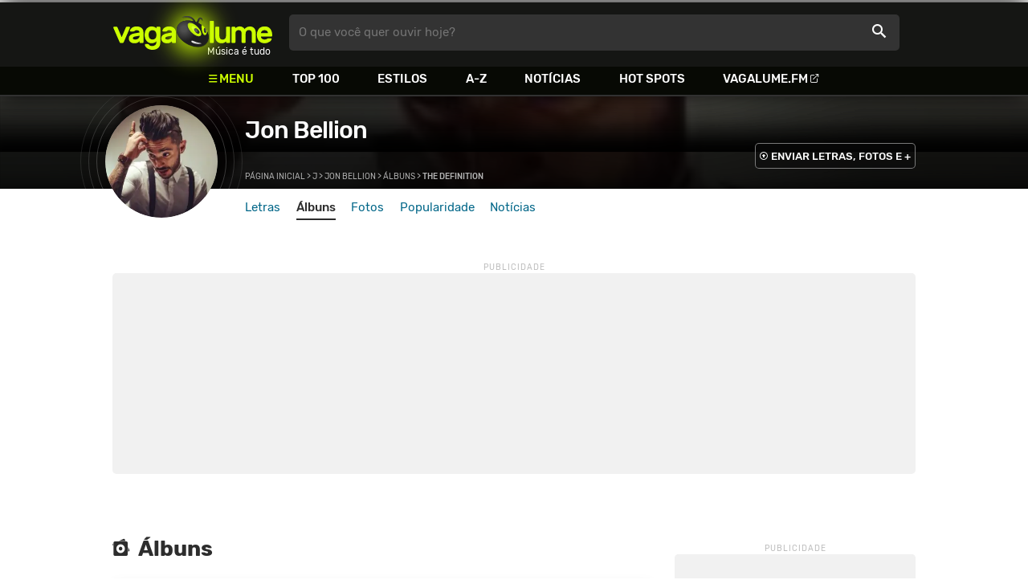

--- FILE ---
content_type: text/html
request_url: https://www.vagalume.com.br/jon-bellion/discografia/the-definition.html
body_size: 5118
content:
<!doctype html><html lang=pt xmlns=http://www.w3.org/1999/xhtml><meta charset=utf-8><meta name=language content="pt-br"><meta name=viewport content="initial-scale=1,width=device-width"><title>The Definition - Jon Bellion - &#193;lbum - VAGALUME</title><link rel=canonical href=https://www.vagalume.com.br/jon-bellion/discografia/the-definition.html><link rel=preload href=https://fonts.gstatic.com/s/rubik/v6/_mlO9_1N7oXYhEnEzC2l-g.woff2 as=font type=font/woff2 crossorigin=anonymous><link rel=preload href=https://fonts.gstatic.com/s/rubik/v6/IUSlgBbgyuDQpy87mBOAc_esZW2xOQ-xsNqO47m55DA.woff2 as=font type=font/woff2 crossorigin=anonymous><link rel=preload href=https://fonts.gstatic.com/s/rubik/v6/0hS39AKxpJlEXQF3mVPgrvesZW2xOQ-xsNqO47m55DA.woff2 as=font type=font/woff2 crossorigin=anonymous><link rel=preload href=/fonts/icons/vagaIcons-geral.woff as=font type=font/woff2 crossorigin=anonymous><link rel=preload as=image crossorigin href=/img/logos/vgl-logo.svg><link rel=preload as=image crossorigin href=/jon-bellion/images/jon-bellion.webp><link rel=dns-prefetch href=https://www.googletagservices.com><link rel=dns-prefetch href=https://securepubads.g.doubleclick.net><link rel=dns-prefetch href=https://widgets.outbrain.com><link rel=preconnect href=https://stats.g.doubleclick.net><link rel=preconnect href=https://adservice.google.com><link rel=preconnect href=https://www.google-analytics.com><link rel="shortcut icon" href=/favicon.ico type=image/x-icon><link rel=icon href=/favicon.ico type=image/x-icon><link rel=stylesheet media=screen type=text/css href=/css/vagalume.css><link rel=stylesheet media=print type=text/css href=/css/print.css><link rel=stylesheet media=screen type=text/css href=/css/artist.css><link rel=stylesheet media=screen type=text/css href=/css/artist-albuns.css><meta name=description content="Discografia Jon Bellion: the-definition - Munny Right, Carry Your Throne, Pre Occupied Ft. Blaque Keyz, Human, Run Wild, A Haunted House, Jungle, Simple and Sweet, An Immigrant, Ooh Ft. Christianne Jensen, Luxury Ft. Audra Mae"><meta name=pagetype content="album"><script type=application/ld+json>{"@context":"https://schema.org","@type":"MusicAlbum","@id":"https://www.vagalume.com.br/jon-bellion/discografia/the-definition.html","url":"https://www.vagalume.com.br/jon-bellion/discografia/the-definition.html","image":"https://www.vagalume.com.br/jon-bellion/discografia/the-definition.webp","name":"The Definition","numTracks":11,"description":"The Definition é um álbum de Jon Bellion","byArtist":{"@context":"https://schema.org","@type":"MusicGroup","@id":"https://www.vagalume.com.br/jon-bellion/","name":"Jon Bellion","url":"https://www.vagalume.com.br/jon-bellion/","image":"https://www.vagalume.com.br/jon-bellion/images/jon-bellion.webp","description":"Página do artista Jon Bellion"},"track":[{"@context":"https://schema.org","@type":"MusicRecording","name":"Munny Right","@id":"https://www.vagalume.com.br/jon-bellion/munny-right.html","url":"https://www.vagalume.com.br/jon-bellion/munny-right.html","description":"Munny Right é uma música do album The Definition de Jon Bellion","byArtist":{"@context":"https://schema.org","@type":"MusicGroup","@id":"https://www.vagalume.com.br/jon-bellion/","name":"Jon Bellion","url":"https://www.vagalume.com.br/jon-bellion/","image":"https://www.vagalume.com.br/jon-bellion/images/jon-bellion.webp"}},{"@context":"https://schema.org","@type":"MusicRecording","name":"Carry Your Throne","@id":"https://www.vagalume.com.br/jon-bellion/.html","url":"https://www.vagalume.com.br/jon-bellion/.html","description":"Carry Your Throne é uma música do album The Definition de Jon Bellion","byArtist":{"@context":"https://schema.org","@type":"MusicGroup","@id":"https://www.vagalume.com.br/jon-bellion/","name":"Jon Bellion","url":"https://www.vagalume.com.br/jon-bellion/","image":"https://www.vagalume.com.br/jon-bellion/images/jon-bellion.webp"}},{"@context":"https://schema.org","@type":"MusicRecording","name":"Pre Occupied Ft. Blaque Keyz","@id":"https://www.vagalume.com.br/jon-bellion/.html","url":"https://www.vagalume.com.br/jon-bellion/.html","description":"Pre Occupied Ft. Blaque Keyz é uma música do album The Definition de Jon Bellion","byArtist":{"@context":"https://schema.org","@type":"MusicGroup","@id":"https://www.vagalume.com.br/jon-bellion/","name":"Jon Bellion","url":"https://www.vagalume.com.br/jon-bellion/","image":"https://www.vagalume.com.br/jon-bellion/images/jon-bellion.webp"}},{"@context":"https://schema.org","@type":"MusicRecording","name":"Human","@id":"https://www.vagalume.com.br/jon-bellion/.html","url":"https://www.vagalume.com.br/jon-bellion/.html","description":"Human é uma música do album The Definition de Jon Bellion","byArtist":{"@context":"https://schema.org","@type":"MusicGroup","@id":"https://www.vagalume.com.br/jon-bellion/","name":"Jon Bellion","url":"https://www.vagalume.com.br/jon-bellion/","image":"https://www.vagalume.com.br/jon-bellion/images/jon-bellion.webp"}},{"@context":"https://schema.org","@type":"MusicRecording","name":"Run Wild","@id":"https://www.vagalume.com.br/jon-bellion/run-wild.html","url":"https://www.vagalume.com.br/jon-bellion/run-wild.html","description":"Run Wild é uma música do album The Definition de Jon Bellion","byArtist":{"@context":"https://schema.org","@type":"MusicGroup","@id":"https://www.vagalume.com.br/jon-bellion/","name":"Jon Bellion","url":"https://www.vagalume.com.br/jon-bellion/","image":"https://www.vagalume.com.br/jon-bellion/images/jon-bellion.webp"}},{"@context":"https://schema.org","@type":"MusicRecording","name":"A Haunted House","@id":"https://www.vagalume.com.br/jon-bellion/a-haunted-house.html","url":"https://www.vagalume.com.br/jon-bellion/a-haunted-house.html","description":"A Haunted House é uma música do album The Definition de Jon Bellion","byArtist":{"@context":"https://schema.org","@type":"MusicGroup","@id":"https://www.vagalume.com.br/jon-bellion/","name":"Jon Bellion","url":"https://www.vagalume.com.br/jon-bellion/","image":"https://www.vagalume.com.br/jon-bellion/images/jon-bellion.webp"}},{"@context":"https://schema.org","@type":"MusicRecording","name":"Jungle","@id":"https://www.vagalume.com.br/jon-bellion/.html","url":"https://www.vagalume.com.br/jon-bellion/.html","description":"Jungle é uma música do album The Definition de Jon Bellion","byArtist":{"@context":"https://schema.org","@type":"MusicGroup","@id":"https://www.vagalume.com.br/jon-bellion/","name":"Jon Bellion","url":"https://www.vagalume.com.br/jon-bellion/","image":"https://www.vagalume.com.br/jon-bellion/images/jon-bellion.webp"}},{"@context":"https://schema.org","@type":"MusicRecording","name":"Simple and Sweet","@id":"https://www.vagalume.com.br/jon-bellion/simple-and-sweet.html","url":"https://www.vagalume.com.br/jon-bellion/simple-and-sweet.html","description":"Simple and Sweet é uma música do album The Definition de Jon Bellion","byArtist":{"@context":"https://schema.org","@type":"MusicGroup","@id":"https://www.vagalume.com.br/jon-bellion/","name":"Jon Bellion","url":"https://www.vagalume.com.br/jon-bellion/","image":"https://www.vagalume.com.br/jon-bellion/images/jon-bellion.webp"}},{"@context":"https://schema.org","@type":"MusicRecording","name":"An Immigrant","@id":"https://www.vagalume.com.br/jon-bellion/an-immigrant.html","url":"https://www.vagalume.com.br/jon-bellion/an-immigrant.html","description":"An Immigrant é uma música do album The Definition de Jon Bellion","byArtist":{"@context":"https://schema.org","@type":"MusicGroup","@id":"https://www.vagalume.com.br/jon-bellion/","name":"Jon Bellion","url":"https://www.vagalume.com.br/jon-bellion/","image":"https://www.vagalume.com.br/jon-bellion/images/jon-bellion.webp"}},{"@context":"https://schema.org","@type":"MusicRecording","name":"Ooh Ft. Christianne Jensen","@id":"https://www.vagalume.com.br/jon-bellion/.html","url":"https://www.vagalume.com.br/jon-bellion/.html","description":"Ooh Ft. Christianne Jensen é uma música do album The Definition de Jon Bellion","byArtist":{"@context":"https://schema.org","@type":"MusicGroup","@id":"https://www.vagalume.com.br/jon-bellion/","name":"Jon Bellion","url":"https://www.vagalume.com.br/jon-bellion/","image":"https://www.vagalume.com.br/jon-bellion/images/jon-bellion.webp"}},{"@context":"https://schema.org","@type":"MusicRecording","name":"Luxury Ft. Audra Mae","@id":"https://www.vagalume.com.br/jon-bellion/.html","url":"https://www.vagalume.com.br/jon-bellion/.html","description":"Luxury Ft. Audra Mae é uma música do album The Definition de Jon Bellion","byArtist":{"@context":"https://schema.org","@type":"MusicGroup","@id":"https://www.vagalume.com.br/jon-bellion/","name":"Jon Bellion","url":"https://www.vagalume.com.br/jon-bellion/","image":"https://www.vagalume.com.br/jon-bellion/images/jon-bellion.webp"}}]}</script><script type=application/ld+json>{"@context":"https://schema.org","@type":"BreadcrumbList","itemListElement":[{"@type":"ListItem","position":1,"name":"Página inicial","item":"https://www.vagalume.com.br/"},{"@type":"ListItem","position":2,"name":"J","item":"https://www.vagalume.com.br/browse/j.html"},{"@type":"ListItem","position":3,"name":"Jon Bellion","item":"https://www.vagalume.com.br/jon-bellion/"},{"@type":"ListItem","position":4,"name":"Álbuns","item":"https://www.vagalume.com.br/jon-bellion/discografia/"},{"@type":"ListItem","position":5,"name":"The Definition","item":"https://www.vagalume.com.br/jon-bellion/discografia/the-definition.html"}]}</script><script type=application/ld+json>{"@context":"http://schema.org","@type":"WebSite","name":"Vagalume","url":"https://www.vagalume.com.br"}</script><meta name=msapplication-navbutton-color content="#111111"><meta name=apple-mobile-web-app-status-bar-style content="#111111"><meta name=theme-color content="#111111"><meta name=twitter:card content="summary"><meta name=twitter:site content="@sitevagalume"><meta property="og:title" content="The Definition"><meta property="og:type" content="album"><meta property="og:url" content="https://www.vagalume.com.br/jon-bellion/discografia/the-definition.html"><meta property="og:image" content="/jon-bellion/discografia/the-definition.webp"><meta property="twitter:image" content="/jon-bellion/discografia/the-definition.webp"><meta property="og:site_name" content="Vagalume"><meta property="fb:app_id" content="324474348807"><meta property="og:band" content="Jon Bellion"><link rel=alternate href=ios.vagalume://www.vagalume.com.br/jon-bellion/discografia/the-definition.html><link rel=alternate href=android-app://br.com.vagalume.android/vagalume/album/jon-bellion/the-definition/3ade68b6gd9dafda3><script src=https://www.googletagservices.com/tag/js/gpt.js async></script>
<script id=adUnitAndHB type=text/javascript>window.preAdUnitSlots={desktop:{adArtistHeader:{size:"[970,250]",slot:"artista/desktop_artist_header"},adArtistAlbumFeatured:{size:"[[160,600],[300,600],[336,280],[300,250]]",slot:"artista/desktop_album_destaque"},adArtistLyricStation1:{size:"[[970,250],[970,90]]",slot:"artista/desktop_all_estacoes"},adArtistLyricStation2:{size:"[728,90]",slot:"artista/desktop_all_estacoes"}},mobile:{adArtistHeader:{size:"[320,100]",slot:"artista/mobile_artist_header"},adArtistLyricStation1:{size:"[[300,250],[320,100],[320,50]]",slot:"artista/mobile_all_estacoes"},adMobileSticky:{size:"[[320,100],[320,50]]",slot:"MobileSticky"}}},window.preHBAdUnit={desktop:{adArtistHeader:{size:"[970,250]"},adArtistAlbumFeatured:{size:"[[160,600],[300,600],[336,280],[300,250]]"},adArtistLyricStation1:{size:"[[970,250],[970,90]]"},adArtistLyricStation2:{size:"[728,90]"}},mobile:{adArtistHeader:{size:"[320,100]"},adArtistLyricStation1:{size:"[[300,250],[320,100],[320,50]]"}}}</script><script src=/js/header.js async></script>
<script type=text/javascript id=vData>window.vData={pagetype:"album",hasBadwords:0,bandID:"3ade68b7gbeb92ea3",bandDescrUrl:"jon-bellion",bandDescr:"Jon Bellion"}</script><header><div id=face class="blockCenter home"><div id=logo class=abs><a href=/>Vagalume</a>
<b>Música é tudo</b></div><div id=menu><ul><li class="menu icon-menu">Menu<li><a href=/top100/>Top 100</a><li><a href=/browse/style/>Estilos</a><li><a href=/browse/>A-Z</a><li><a href=/news/>Notícias</a><li><a href=/browse/hotspots/>Hot Spots</a><li><a class=external-after href=https://vagalume.fm>Vagalume.FM</a></ul></div><form id=search action=/search class=abs data-plugin=searchSuggest role=search><button type=submit><b>O que você quer ouvir hoje?</b><i class=icon-busca></i></button></form><div id=login class=abs><button type=button id=register class=btn>
<b>Fazer Login</b><i class=icon-login></i></button><div id=logon><button type=button id=userBtn class=btn>
<b></b>
<span><img src></span></button></div></div></div><div id=menuDropContainer class=blockCenter></div></header><div id=pushStateView><div class=blockCenter><div id=artHeaderExtra class=blockCenter><div id=artHeaderBox><div id=artHeaderFlex><div id=artHeaderTitle><h1 class=darkBG><a href=/jon-bellion/ data-target=artBody>Jon Bellion</a></h1><div class=scrollable><ul class="subHeaderTags h14"></ul></div></div><div id=artHeaderButtons class=headerButtons><a class="button btnDark h16 w1 hideInMobile icon-enviarConteudo" target=_blank href="/add/start.php?artistID=3ade68b7gbeb92ea3">ENVIAR LETRAS, FOTOS E +</a></div></div></div></div></div><div id=artHeaderBasic style=background-image:url(/jon-bellion/images/jon-bellion.webp) data-plugin=artist-header><div id=artHeaderImg class=blockCenter><div id=artHeaderWaves><a href=/jon-bellion/ data-target=artBody><picture><img src=/jon-bellion/images/jon-bellion.webp alt="Jon Bellion"></picture></a></div></div></div><div id=artHeaderMenu class=blockCenter><ul class=menuArtist data-plugin=active-menu><li class=menuArtistItem><a href=/jon-bellion/ class=menuArtistLink>Letras</a><li class=menuArtistItem><a href=/jon-bellion/discografia/ class="menuArtistLink active">Álbuns</a><li class=menuArtistItem><a href=/jon-bellion/fotos/ class=menuArtistLink>Fotos</a><li class=menuArtistItem><a href=/jon-bellion/popularidade/ class=menuArtistLink>Popularidade</a><li class=menuArtistItem><a href=/news/tags/jon-bellion/ class=menuArtistLink>Notícias</a></ul></div><div class=blockCenter><div id=adArtistHeader class=ad data-addeskslot=artista/desktop_artist_header data-addesksize=[970,250] data-admobslot=artista/mobile_artist_header data-admobsize=[320,100] data-adhb=1></div></div><div id=artBody><div class=blockCenter><a id=artHeaderPlayer href=/jon-bellion/80s-films.html#play:all><button class=vagaPlay></button></a><div id=artHeaderBreadCrumb class=h12><a href=/>Página inicial</a> >
<a href=/browse/j.html>J</a> >
<a href=/jon-bellion/>Jon Bellion</a> >
<a href=/jon-bellion/discografia/>Álbuns</a> >
<span class=w1>The Definition</span></div></div><div id=body class="blockCenter albumPage"><div class="artistWrapper col1"><div class="letrasWrapper col1-2"><div class="headLine borderless hideSmart"><h2 class="titleLevel2 icon-albuns">Álbuns</h2></div><div class=topLetrasWrapper><div class=cardAlbumHeader><div class=albumCoverWrapper><picture class=square><img src=/jon-bellion/discografia/the-definition.webp alt="The Definition"></picture></div><div class=infoAlbumWrapper><div class=cardAlbumInfos><h1 class=albumTitle><a href=/jon-bellion/discografia/the-definition.html>The Definition</a></h1><p class=albumYear>2013</div><div class=albumButtons><a href=/jon-bellion/munny-right.html#play:album:the-definition><p><button type=button class=vagaPlayExt></button></p></a></div></div></div><div class=trackWrapper><p class=track>#<span> 11 faixas</span></div><ol id=topMusicList><li><div class=flexSpcBet><div class=lineColLeft><span class=numMusic>01.</span>
<a href=/jon-bellion/munny-right.html class=nameMusic>Munny Right</a><div class="songSlider hideMobile"><div class=songSliderItem><a href=/jon-bellion/munny-right.html#play:album:the-definition><button type=button class=vagaPlayExt></button></a></div></div></div><div class="lineColLeftRight h26"><label class=checkHeart><input type=checkbox>
<span></span></label></div></div><li><div class=flexSpcBet><div class=lineColLeft><span class=numMusic>02.</span>
<span>Carry Your Throne</span></div><div class="lineColLeftRight h26"><label class=checkHeart><input type=checkbox>
<span></span></label></div></div><li><div class=flexSpcBet><div class=lineColLeft><span class=numMusic>03.</span>
<span>Pre Occupied Ft. Blaque Keyz</span></div><div class="lineColLeftRight h26"><label class=checkHeart><input type=checkbox>
<span></span></label></div></div><li><div class=flexSpcBet><div class=lineColLeft><span class=numMusic>04.</span>
<span>Human</span></div><div class="lineColLeftRight h26"><label class=checkHeart><input type=checkbox>
<span></span></label></div></div><li><div class=flexSpcBet><div class=lineColLeft><span class=numMusic>05.</span>
<a href=/jon-bellion/run-wild.html class=nameMusic>Run Wild</a><div class="songSlider hideMobile"><div class=songSliderItem><a href=/jon-bellion/run-wild.html#play:album:the-definition><button type=button class=vagaPlayExt></button></a></div></div></div><div class="lineColLeftRight h26"><label class=checkHeart><input type=checkbox>
<span></span></label></div></div><li><div class=flexSpcBet><div class=lineColLeft><span class=numMusic>06.</span>
<a href=/jon-bellion/a-haunted-house.html class=nameMusic>A Haunted House</a><div class="songSlider hideMobile"><div class=songSliderItem><a href=/jon-bellion/a-haunted-house-traducao.html class=translateWrapper><p>TRADUÇÃO</p></a><a href=/jon-bellion/a-haunted-house.html#play:album:the-definition><button type=button class=vagaPlayExt></button></a></div></div></div><div class="lineColLeftRight h26"><label class=checkHeart><input type=checkbox>
<span></span></label></div></div><li><div class=flexSpcBet><div class=lineColLeft><span class=numMusic>07.</span>
<span>Jungle</span></div><div class="lineColLeftRight h26"><label class=checkHeart><input type=checkbox>
<span></span></label></div></div><li><div class=flexSpcBet><div class=lineColLeft><span class=numMusic>08.</span>
<a href=/jon-bellion/simple-and-sweet.html class=nameMusic>Simple and Sweet</a><div class="songSlider hideMobile"><div class=songSliderItem><a href=/jon-bellion/simple-and-sweet-traducao.html class=translateWrapper><p>TRADUÇÃO</p></a><a href=/jon-bellion/simple-and-sweet.html#play:album:the-definition><button type=button class=vagaPlayExt></button></a></div></div></div><div class="lineColLeftRight h26"><label class=checkHeart><input type=checkbox>
<span></span></label></div></div><li><div class=flexSpcBet><div class=lineColLeft><span class=numMusic>09.</span>
<a href=/jon-bellion/an-immigrant.html class=nameMusic>An Immigrant</a><div class="songSlider hideMobile"><div class=songSliderItem><a href=/jon-bellion/an-immigrant-traducao.html class=translateWrapper><p>TRADUÇÃO</p></a><a href=/jon-bellion/an-immigrant.html#play:album:the-definition><button type=button class=vagaPlayExt></button></a></div></div></div><div class="lineColLeftRight h26"><label class=checkHeart><input type=checkbox>
<span></span></label></div></div><li><div class=flexSpcBet><div class=lineColLeft><span class=numMusic>10.</span>
<span>Ooh Ft. Christianne Jensen</span></div><div class="lineColLeftRight h26"><label class=checkHeart><input type=checkbox>
<span></span></label></div></div><li><div class=flexSpcBet><div class=lineColLeft><span class=numMusic>11.</span>
<span>Luxury Ft. Audra Mae</span></div><div class="lineColLeftRight h26"><label class=checkHeart><input type=checkbox>
<span></span></label></div></div></ol></div></div><div class=col1-2-2><div class=styckyAd><div id=adArtistAlbumFeatured class=ad data-addeskslot=artista/desktop_album_destaque data-addesksize=[[160,600],[300,600],[336,280],[300,250]] data-adhb=1></div></div></div></div><section id=newsAndTopLyricsWrapper><div><div class=headLine><div class=sideWrapper><h2 class="title h22 w2"><i class="icon-ultimas h22"></i> ÚLTIMAS</h2></div></div><ul class="newsList xsList1 smList2 mdList2 gridList" data-plugin=socialShare><li><a href=/news/2019/12/04/normani-maluma-e-lil-nas-x-aparecem-na-famosa-lista-30-under-30-da-forbes.html><picture class="wide sleep"><img data-src=/dynimage/news40688-medium.webp alt='Normani, Maluma e Lil Nas X aparecem na famosa lista "30 Under 30" da Forbes'></picture><p class="h26 w1 itemTitle">Normani, Maluma e Lil Nas X aparecem na famosa lista "30 Under 30" da Forbes</p></a><p class=styleDesc><span data-time=2019-12-04></span> • <span class="socialShare icon-share">Compartilhar</span><li><a href=/news/2017/10/04/ema-2017-divulga-lista-de-indicados-taylor-swift-lesta-na-lideranca.html><picture class="wide sleep"><img data-src=/dynimage/news33678-medium.webp alt="Taylor Swift tem o maior n&#250;mero de indica&#231;&#245;es para o EMA 2017. Veja a lista completa!"></picture><p class="h26 w1 itemTitle">Taylor Swift tem o maior número de indicações para o EMA 2017. Veja a lista completa!</p></a><p class=styleDesc><span data-time=2017-10-04></span> • <span class="socialShare icon-share">Compartilhar</span><li><div class=OUTBRAIN data-src=https://www.vagalume.com.br/jon-bellion/ data-widget-id=AR_15 data-ob-template=vagalume></div><li><a href=/news/2016/06/20/drake-segue-no-topo-da-parada-americana-de-albuns-nick-jonas-estreia-em-segundo-lugar.html><picture class="wide sleep"><img data-src=/dynimage/news29556-medium.webp alt="Drake segue no topo da parada americana de &#225;lbuns. Nick Jonas estreia em segundo lugar"></picture><p class="h26 w1 itemTitle">Drake segue no topo da parada americana de álbuns. Nick Jonas estreia em segundo lugar</p></a><p class=styleDesc><span data-time=2016-06-20></span> • <span class="socialShare icon-share">Compartilhar</span><li><a href=/news/2015/06/02/zedd-divulga-remix-de-beautiful-now.html><picture class="wide sleep"><img data-src=/dynimage/news23687-medium.webp alt='Zedd divulga remix de "Beautiful Now"'></picture><p class="h26 w1 itemTitle">Zedd divulga remix de "Beautiful Now"</p></a><p class=styleDesc><span data-time=2015-06-02></span> • <span class="socialShare icon-share">Compartilhar</span><li><a href=/news/2015/05/26/zedd-divulga-previa-do-clipe-de-beautiful-now.html><picture class="wide sleep"><img data-src=/dynimage/news23546-medium.webp alt='Zedd divulga pr&#233;via do clipe de "Beautiful Now"'></picture><p class="h26 w1 itemTitle">Zedd divulga prévia do clipe de "Beautiful Now"</p></a><p class=styleDesc><span data-time=2015-05-26></span> • <span class="socialShare icon-share">Compartilhar</span></ul></div></section><div id=adArtistLyricStation1 class=ad data-addeskslot=artista/desktop_all_estacoes data-addesksize=[[970,250],[970,90]] data-admobslot=artista/mobile_all_estacoes data-admobsize=[[300,250],[320,100],[320,50]] data-adhb=1></div><div id=adArtistLyricStation2 class=ad data-addeskslot=artista/desktop_all_estacoes data-addesksize=[728,90] data-adhb=1></div><div class=headLine><div class=sideWrapper><h5 class="title h22 w2"><img src=/img/logos/vglfm-logo-small.svg>ESTAÇÕES</h5></div><div class=sideWrapper><p class=link><a class="h16 w1 upcase external-after" href=https://vagalume.fm/>Vagalume.FM</a></div></div><ul class="fmImgList xsList2 smList3 mdList6 gridList"><li><a href=https://vagalume.fm/sertanejo/ target=_blank><picture class=square data-bg=https://www.vagalume.com.br/14619606471054026608/default></picture><p class="h22 w1 itemTitle">Sertanejo Hits</p></a><li><a href=https://vagalume.fm/vagalume-vibe/ target=_blank><picture class=square data-bg=https://www.vagalume.com.br/14623883771774082279/default></picture><p class="h22 w1 itemTitle">Vagalume Vibe</p></a><li><a href=https://vagalume.fm/musicas-para-trabalhar/ target=_blank><picture class=square data-bg=https://www.vagalume.com.br/1489516250733476/default></picture><p class="h22 w1 itemTitle">Para Trabalhar</p></a><li><a href=https://vagalume.fm/gospel/ target=_blank><picture class=square data-bg=https://www.vagalume.com.br/14658544132100453351/default></picture><p class="h22 w1 itemTitle">Gospel</p></a><li><a href=https://vagalume.fm/hits-anos-80/ target=_blank><picture class=square data-bg=https://www.vagalume.com.br/1507663468882713/default></picture><p class="h22 w1 itemTitle">Hits Anos 80</p></a><li><a href=https://vagalume.fm/samba-e-pagode/ target=_blank><picture class=square data-bg=https://www.vagalume.com.br/147015499779090/default></picture><p class="h22 w1 itemTitle">Samba e Pagode</p></a></ul></div></div><div id=adMobileSticky class=ad data-admobslot=MobileSticky data-admobsize=[[320,100],[320,50]]></div></div><footer><div class=bodyCenter><div class=footerContent><div><h5>VEJA TAMBÉM</h5><ul><li><a href=/news/tags/especiais/>Especiais</a><li><a href=/browse/hotspots/>Hot Spots</a><li><a href=/top100/artistas/nacional/>Top 100 Nacional</a><li><a href=/top100/artistas/internacional/>Top 100 Internacional</a><li><a href=https://vagalume.fm/>Vagalume.FM</a></ul></div><div><h5>VAGALUME</h5><ul><li><a href=https://vagalume.zendesk.com/>Central de Ajuda</a><li><a href=/terms/>Termos de Uso</a><li><a href=/terms/privacy/>Política de Privacidade</a></ul></div></div><div class=socialBottomWrapper><ul class="social-list xsList7 xsmList7 smList3 mdList7 gridList"><li><a href=https://facebook.com/sitevagalume rel=noopener target=_blank class="socialLink btnFacebook"><i class=icon-facebook></i><p class="h18 w1">Facebook</p></a><li><a href=https://instagram.com/sitevagalume rel=noopener target=_blank class="socialLink btnInstagram"><i class=icon-instagram></i><p class=w1>Instagram</p></a><li><a href=https://twitter.com/sitevagalume rel=noopener target=_blank class="socialLink btnTwitter"><i class=icon-twitter></i><p class=w1>Twitter</p></a><li><a href=https://www.tiktok.com/@sitevagalume rel=noopener target=_blank class="socialLink btnTiktok"><i class=icon-tiktok></i><p class=w1>TikTok</p></a><li><a href=https://www.youtube.com/user/sitevagalume rel=noopener target=_blank class="socialLink btnYoutube"><i class=icon-youtube></i><p class=w1>Youtube</p></a><li><a href=https://blog.vagalume.com.br/ rel=noopener target=_blank class="socialLink btnMedium"><i class=icon-medium></i><p class=w1>Blog</p></a><li><a href=https://pt.linkedin.com/company/vaga-lume-midia rel=noopener target=_blank class="socialLink btnLinkedin"><i class=icon-linkedin></i><p class=w1>LinkedIn</p></a></ul></div><div class=signWrapper><div class=signImg><img data-src=/img/logos/vgl-logo-footer.png alt="Vagalume Logo"></div><div class=signCol><p class=signText><span class=w1>Vagalume.</span> Há mais de 20 anos, levando música para os brasileiros. 🇧🇷<p class=copyright>&copy; Vagalume Mídia</div></div></div></footer><script type=text/javascript defer src=/js/vagalume.js></script>

--- FILE ---
content_type: text/html; charset=utf-8
request_url: https://www.google.com/recaptcha/api2/aframe
body_size: 269
content:
<!DOCTYPE HTML><html><head><meta http-equiv="content-type" content="text/html; charset=UTF-8"></head><body><script nonce="RBSuGm_JvQja5Z020EqIVA">/** Anti-fraud and anti-abuse applications only. See google.com/recaptcha */ try{var clients={'sodar':'https://pagead2.googlesyndication.com/pagead/sodar?'};window.addEventListener("message",function(a){try{if(a.source===window.parent){var b=JSON.parse(a.data);var c=clients[b['id']];if(c){var d=document.createElement('img');d.src=c+b['params']+'&rc='+(localStorage.getItem("rc::a")?sessionStorage.getItem("rc::b"):"");window.document.body.appendChild(d);sessionStorage.setItem("rc::e",parseInt(sessionStorage.getItem("rc::e")||0)+1);localStorage.setItem("rc::h",'1768610584954');}}}catch(b){}});window.parent.postMessage("_grecaptcha_ready", "*");}catch(b){}</script></body></html>

--- FILE ---
content_type: application/javascript; charset=utf-8
request_url: https://www.vagalume.com.br/js/lib/user.js
body_size: 2545
content:
({exec:function(e){return e.call(this),this}}.exec(function(){document.domain="vagalume.com.br";var e=!1,t={gender:"user_gender",login:"user_login",name:"user_name",name_show:"user_nameshow",user_photo:"user_photo",sessionID:"sessionID",sessionUser:"sessionUser"};vgl.user={get data(){if(!e){var n=Object.assign(function(){var n,s,e={};for(s in t)(n=vgl.cookie.read(t[s]))&&(e[s]=n);return e.user_photo?e.photo="/dyncontent-dynimage_user/"+e.user_photo+".jpg":e.photo="/img/default/"+("female"==e.gender?"user-fem-default.jpg":"user-male-default.jpg"),(e.name||e.name_show)&&(e.nick=e.name_show||e.name),e}(),JSON.parse(localStorage.getItem("userProperties"))||{});n.sessionID&&n.sessionUser&&(e=n)}return e},get loadData(){var t,n=e&&e.sessionID;return e=!1,t=this.data,t.sessionID!=n&&(e=t.sessionID?t:{}),e},check:function(){if(vgl.user.loadData.sessionID){try{window.userUpdate()}catch{}return vgl.user.data}return null},logoff:function(){var e=vgl.user.data;return e.sessionID&&e.sessionUser&&window.ajax({url:"//auth.vagalume.com.br/login/json.php?action=logoff&sessionID="+e.sessionID+"&sessionUser="+e.sessionUser+"&callback=?",success:function(){for(var n in t)vgl.cookie.delete(t[n]);localStorage.removeItem("userProperties"),window.userLogoff()}}),this}}}).exec(function(){function e(e){return"#userMenu"+e}vgl.style(""+e(" {width: 320px; border-radius: 5px; max-width: 100vw; background-color: white;color: #000; box-shadow: 0 0 1px 0 #000; display:none;}")+e(':before { content: ""; width: 0;height: 0; position:absolute; right: 13px; top: -10px;border-left: 8px solid transparent;border-right: 8px solid transparent;border-bottom: 10px solid #CF0;}')+e(" a:before {width: 1.5ex; display:inline-block;margin-right: 10px;}")+e(" .user p {font-size: 1.5rem; font-weight: 500; white-space: nowrap; text-overflow: ellipsis; width: 51px; overflow: hidden;}")+"#logon.show #userMenu {display:block;}"+e(" a {color: #068; display:block; line-height: 2em; padding: 0 2ex;transition: color 0.2s ease;}")+e(" a:hover {color: #0AD;}")+e(" p {line-height: 2em;}")+e(" img {height: 50px; width: 50px; margin: 1em auto; border-radius: 50%;}")+e(" .blockCenter {display:flex; justify-content: flex-end;}")+e(" hr {margin: 0.8em 2ex;}")+e(" .user {background-color: #CF0; text-align:center;}")+e(" .itens {padding: 1em 0; background-color: #FFF;}")+"@media (max-width: 1024.5px) {"+e(" {position: fixed; left:0; width: 100vw; bottom:0; top: 40px; overflow-y: auto;}")+e(" img {margin-bottom: 0; width: 60px; height: 60px;}")+e(" a {font-size: 1.2rem;}")+"}@media (max-width: 480.5px) {"+e(" {border-radius: 0;}")+e(" .menuRight {width: 100%;}")+e(" .user p {width: auto;}")+"}@media (min-width: 480.5px) and (max-width: 1024.5px) {"+e(" {width: 320px; bottom:0; top: 75px;border-radius: 0;}")+e(" .blockCenter {justify-content: flex-start;}")+e(" .user p {width: auto;}")+"}@media (min-width: 1024.5px) {"+e(" {position:absolute; top:100%; bottom:auto; right: 0px; box-shadow: 0 8px 31px -10px #000;}")+e(" .user {display: flex; height: 80px; border-top-left-radius: 5px; border-top-right-radius: 5px;}")+e(" .userImg {flex: 0 0 80px;}")+e(" .user p {line-height: 80px; text-align: left; flex: 0 0 calc(100% - 90px); font-weight: 500;}")+e(" .itens {border-bottom-left-radius: 5px; border-bottom-right-radius: 5px;}")+"}");var t=null;function n(e){e?t=vgl.modal.open("userMenu"):t&&t.close()}function s(){vgl.enableScroll=matchMedia("(min-width: 1024.5px)").matches}$logon=document.getElementById("logon"),$logon.on("click",".close",function(){n(!1)}),$logon.on("click","#logoffBtn",vgl.user.logoff),vgl.modal.config("userMenu",{onOpen:function(e){t=e,$logon.classList.add("show"),window.addEventListener("resize",s,!1),s()},onClose:function(){t=null,$logon.classList.remove("show"),window.addEventListener("resize",removeEventListener,!1),vgl.enableScroll=!0},enableScrollControl:!1}),window.userUpdate=function(){var e=vgl.user.data;$logon.innerHTML='<button type="button" id="userBtn" class="btn icon-close"><i class="icon-arrowDown"></i><b>'+e.nick+'</b><span><img src="'+e.photo+'"></span></button><div id="userMenu"><div class="user"><div class="userImg"><img src="'+e.photo+'"></div><p>'+e.nick+'</p></div><div class="itens"><a href="https://meu.vagalume.com.br/'+e.login+'/" class="strong icon-meuVagalume">Meu Vagalume</a><hr><a href="/playlisteiros/" class="strong icon-vagalPlaylisteiros"> Playlisteiros</a><hr><a href="/add/" class="icon-enviarConteudo">Enviar artistas, letras, fotos e +</a><a href="https://vagalume.zendesk.com/" class="icon-help">Central de Ajuda</a><a href="https://auth.vagalume.com.br/settings/" class="icon-configs">Meus Dados</a><hr><a id="logoffBtn" class="icon-exit">Sair</a></div></div>',document.body.classList.add("logged"),$logon.querySelector("#userMenu").on("click",function(e){e.target.matches("a")||e.stopPropagation()}),$logon.querySelector("#userBtn").on("click",function(e){e.stopPropagation(),n(!t)})},window.userLogoff=function(){document.body.classList.remove("logged"),n(!1),$logon.innerHTML="",$userMenu=null},document.addEventListener("click",function(){n(!1)},!1),vgl.user.check()}).exec(function(){var t=null,n=null,s=this;function e(e){return"#loginModal"+e}this.login={open:function(){!n&&vgl.modal.open("logon")},cancel:function(e){n&&n.cancel(e)},close:function(e){n&&n.close(e)}},vgl.modal.config("logon",{onOpen:function(o){n=o,t||(t=vgl.element("div",{id:"loginModal",html:"<style>"+e(" {position: fixed; top:0; left:0; width: 100vw; height: 100vh;display:flex; overflow:hidden;background-color: rgba(0,0,0,0.5);z-index: 1000; text-align: center;}")+e(" iframe {width: 100%; height: 100%; background-color: #FFF}")+e(" .window {position: relative}")+e(" .close {position: absolute; background-color: transparent;color: #FFF; top:0; right:0; z-index: 100; font-size: 24px;}")+e(" .close:hover {color: #CF0;}")+"@media (min-width: 1024.5px) {"+e(" {display:block;}")+e(" iframe {height: 355px;}")+e(" .window {margin:auto; width: 900px; height: 385px; padding: 10px;border: 1px solid #FFF; background-color: #000; margin-top: calc(50vh - 176px);}")+e(" .window > p {margin-bottom: 10px; line-height: 20px;color: #FFF; font-weight: 500; text-align: left;}")+"}@media (max-width: 1024.5px) {"+e(" .window {width: 100vw; height: 100vh;}")+'}</style><div class="window"><button class="close icon-close"></button>'+(matchMedia("(min-width: 1024.5px)").matches?'<p>Login Vagalume</p><iframe class="desk" width="900" height="355" scrolling="no" frameborder="0" src="https://auth.vagalume.com.br/login/?action=login"></iframe>':'<iframe class="mob" scrolling="no" frameborder="0" src="https://auth-mobile.vagalume.com.br/login"></iframe>')+"</div>"}),document.body.appendChild(t),t.one("click",s.login.cancel),t.querySelector(".close").on("click",s.login.cancel),t.querySelector(".window").on("click",function(e){e.stopPropagation()}),(window.vagalume=window.vagalume||{}).registerPopup=s.register.open)},onClose:function(){t&&t.remove(),t=n=null}}),document.getElementById("register").on("click",this.login.open)}).exec(function(){var n=null,t=null,s=this;function e(e){return"#registerModal"+e}this.register={open:function(){vgl.modal.open("register")},cancel:function(e){n&&n.cancel(e)},close:function(e){n&&n.close(e)}},vgl.modal.config("register",{onOpen:function(o){n=o,t||(t=vgl.element("div",{id:"registerModal",html:"<style>"+e(" {position: fixed; top:0; left:0; width: 100vw; height: 100vh;display:flex; overflow:hidden;background-color: rgba(0,0,0,0.5);z-index: 1000; text-align: center;}")+e(" iframe {width: 100%; height: 100%; background-color: #FFF}")+e(" .window {position: relative}")+e(" .close {position: absolute; background-color: transparent;color: #FFF; top:0; right:0; z-index: 10; font-size: 24px;}")+e(" .close:hover {color: #CF0;}")+"@media (min-width: 1024.5px) {"+e(" {display:block;}")+e(" iframe {height: 500px;}")+e(" .window {margin:auto; width: 640px; height: 530px; padding: 10px;border: 1px solid #FFF; background-color: #000; margin-top: calc(50vh - 276px);}")+e(" .window > p {margin-bottom: 10px; line-height: 20px;color: #FFF; font-weight: 500; text-align: left;}")+"}@media (min-width: 480.5px) AND (max-width: 1024.5px) {"+e(" .window {margin: 0 auto; height: 100%; width: 480px; }")+"}@media (max-width: 480.5px) {"+e(" .window {width: 100vw; height: 100vh;}")+'}</style><div class="window"><button class="close icon-close"></button><p>Cadastro Vagalume</p><iframe class="desk" width="640" height="500" scrolling="no" frameborder="0" src="https://auth.vagalume.com.br/login/add.php#home"></iframe></div>'}),document.body.appendChild(t),t.on("click",s.register.cancel),t.querySelector(".close").on("click",s.register.cancel),t.querySelector(".window").on("click",function(e){e.stopPropagation()}),t.querySelector("iframe").on("load unload",vgl.user.check))},onClose:function(){t&&t.remove(),t=n=null}})}).exec(function(){var e=this;window.addEventListener("message",function(t){if(void 0!==t.data&&'{"event":"logged"}'==t.data){var n=vgl.user.check();n&&(e.login.close(n),e.register.close(n))}},!1)}))